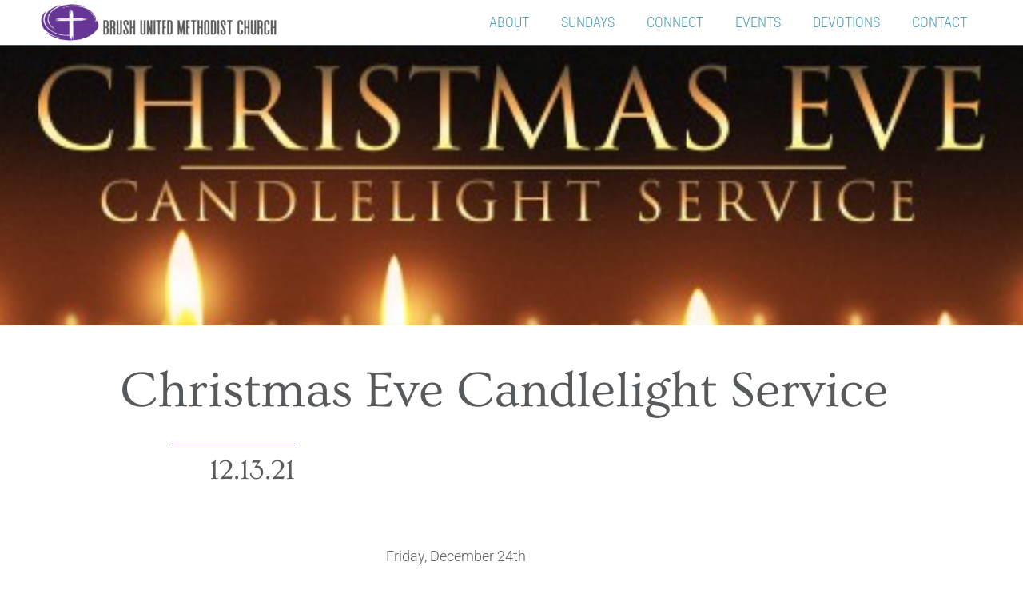

--- FILE ---
content_type: text/css
request_url: https://www.brushumc.org/wp-content/uploads/elementor/css/post-10.css?ver=1765231633
body_size: 265
content:
.elementor-kit-10{--e-global-color-primary:#499DB4;--e-global-color-secondary:#663695;--e-global-color-text:#7A7A7A;--e-global-color-accent:#E4002B;--e-global-color-0a3b9d8:#AF292E;--e-global-color-e1d4bf8:#7A2426;--e-global-color-1ca007d:#575A5D;--e-global-color-fa7beae:#B5B7B4;--e-global-typography-primary-font-family:"Oswald";--e-global-typography-primary-font-size:64px;--e-global-typography-primary-font-weight:500;--e-global-typography-secondary-font-family:"Roboto Condensed";--e-global-typography-secondary-font-size:22px;--e-global-typography-secondary-font-weight:400;--e-global-typography-secondary-font-style:normal;--e-global-typography-text-font-family:"Roboto";--e-global-typography-text-font-size:18px;--e-global-typography-text-font-weight:300;--e-global-typography-accent-font-family:"Roboto";--e-global-typography-accent-font-weight:500;--e-global-typography-be32620-font-family:"Roboto";--e-global-typography-be32620-font-size:18px;--e-global-typography-be32620-font-weight:400;}.elementor-kit-10 e-page-transition{background-color:#FFBC7D;}.elementor-kit-10 a{color:var( --e-global-color-primary );}.elementor-kit-10 a:hover{color:var( --e-global-color-secondary );}.elementor-section.elementor-section-boxed > .elementor-container{max-width:1000px;}.e-con{--container-max-width:1000px;}.elementor-widget:not(:last-child){margin-block-end:20px;}.elementor-element{--widgets-spacing:20px 20px;--widgets-spacing-row:20px;--widgets-spacing-column:20px;}{}h1.entry-title{display:var(--page-title-display);}@media(max-width:1024px){.elementor-section.elementor-section-boxed > .elementor-container{max-width:1024px;}.e-con{--container-max-width:1024px;}}@media(max-width:767px){.elementor-section.elementor-section-boxed > .elementor-container{max-width:767px;}.e-con{--container-max-width:767px;}}

--- FILE ---
content_type: text/css
request_url: https://www.brushumc.org/wp-content/uploads/elementor/css/post-111.css?ver=1765231633
body_size: 1003
content:
.elementor-111 .elementor-element.elementor-element-7b8186fa > .elementor-container > .elementor-column > .elementor-widget-wrap{align-content:center;align-items:center;}.elementor-111 .elementor-element.elementor-element-7b8186fa:not(.elementor-motion-effects-element-type-background), .elementor-111 .elementor-element.elementor-element-7b8186fa > .elementor-motion-effects-container > .elementor-motion-effects-layer{background-color:#FFFFFF;}.elementor-111 .elementor-element.elementor-element-7b8186fa > .elementor-container{min-height:56px;}.elementor-111 .elementor-element.elementor-element-7b8186fa{border-style:solid;border-width:0px 0px 1px 0px;border-color:var( --e-global-color-1ca007d );transition:background 0.3s, border 0.3s, border-radius 0.3s, box-shadow 0.3s;padding:0px 50px 0px 050px;}.elementor-111 .elementor-element.elementor-element-7b8186fa > .elementor-background-overlay{transition:background 0.3s, border-radius 0.3s, opacity 0.3s;}.elementor-widget-image .widget-image-caption{color:var( --e-global-color-text );font-family:var( --e-global-typography-text-font-family ), Sans-serif;font-size:var( --e-global-typography-text-font-size );font-weight:var( --e-global-typography-text-font-weight );}.elementor-111 .elementor-element.elementor-element-18649f9{text-align:left;}.elementor-111 .elementor-element.elementor-element-18649f9 img{width:200%;height:48px;}.elementor-111 .elementor-element.elementor-element-533c1539 > .elementor-element-populated{padding:0px 0px 0px 0px;}.elementor-111 .elementor-element.elementor-element-533c1539 > .elementor-widget-wrap{--e-transform-origin-x:center;--e-transform-origin-y:center;}.elementor-widget-nav-menu .elementor-nav-menu .elementor-item{font-family:var( --e-global-typography-primary-font-family ), Sans-serif;font-size:var( --e-global-typography-primary-font-size );font-weight:var( --e-global-typography-primary-font-weight );}.elementor-widget-nav-menu .elementor-nav-menu--main .elementor-item{color:var( --e-global-color-text );fill:var( --e-global-color-text );}.elementor-widget-nav-menu .elementor-nav-menu--main .elementor-item:hover,
					.elementor-widget-nav-menu .elementor-nav-menu--main .elementor-item.elementor-item-active,
					.elementor-widget-nav-menu .elementor-nav-menu--main .elementor-item.highlighted,
					.elementor-widget-nav-menu .elementor-nav-menu--main .elementor-item:focus{color:var( --e-global-color-accent );fill:var( --e-global-color-accent );}.elementor-widget-nav-menu .elementor-nav-menu--main:not(.e--pointer-framed) .elementor-item:before,
					.elementor-widget-nav-menu .elementor-nav-menu--main:not(.e--pointer-framed) .elementor-item:after{background-color:var( --e-global-color-accent );}.elementor-widget-nav-menu .e--pointer-framed .elementor-item:before,
					.elementor-widget-nav-menu .e--pointer-framed .elementor-item:after{border-color:var( --e-global-color-accent );}.elementor-widget-nav-menu{--e-nav-menu-divider-color:var( --e-global-color-text );}.elementor-widget-nav-menu .elementor-nav-menu--dropdown .elementor-item, .elementor-widget-nav-menu .elementor-nav-menu--dropdown  .elementor-sub-item{font-family:var( --e-global-typography-accent-font-family ), Sans-serif;font-weight:var( --e-global-typography-accent-font-weight );}.elementor-111 .elementor-element.elementor-element-3436fd63 > .elementor-widget-container{margin:0px 0px 0px 0px;}.elementor-111 .elementor-element.elementor-element-3436fd63 .elementor-menu-toggle{margin-left:auto;background-color:#FFFFFF;border-width:0px;border-radius:0px;}.elementor-111 .elementor-element.elementor-element-3436fd63 .elementor-nav-menu .elementor-item{font-family:"Roboto Condensed", Sans-serif;font-size:18px;font-weight:300;text-transform:uppercase;}.elementor-111 .elementor-element.elementor-element-3436fd63 .elementor-nav-menu--main .elementor-item{color:var( --e-global-color-primary );fill:var( --e-global-color-primary );padding-top:3px;padding-bottom:3px;}.elementor-111 .elementor-element.elementor-element-3436fd63 .elementor-nav-menu--main .elementor-item:hover,
					.elementor-111 .elementor-element.elementor-element-3436fd63 .elementor-nav-menu--main .elementor-item.elementor-item-active,
					.elementor-111 .elementor-element.elementor-element-3436fd63 .elementor-nav-menu--main .elementor-item.highlighted,
					.elementor-111 .elementor-element.elementor-element-3436fd63 .elementor-nav-menu--main .elementor-item:focus{color:var( --e-global-color-secondary );fill:var( --e-global-color-secondary );}.elementor-111 .elementor-element.elementor-element-3436fd63 .elementor-nav-menu--main .elementor-item.elementor-item-active{color:var( --e-global-color-secondary );}.elementor-111 .elementor-element.elementor-element-3436fd63 .elementor-nav-menu--dropdown a, .elementor-111 .elementor-element.elementor-element-3436fd63 .elementor-menu-toggle{color:var( --e-global-color-primary );fill:var( --e-global-color-primary );}.elementor-111 .elementor-element.elementor-element-3436fd63 .elementor-nav-menu--dropdown{background-color:#FCFCFC;border-style:solid;}.elementor-111 .elementor-element.elementor-element-3436fd63 .elementor-nav-menu--dropdown a:hover,
					.elementor-111 .elementor-element.elementor-element-3436fd63 .elementor-nav-menu--dropdown a:focus,
					.elementor-111 .elementor-element.elementor-element-3436fd63 .elementor-nav-menu--dropdown a.elementor-item-active,
					.elementor-111 .elementor-element.elementor-element-3436fd63 .elementor-nav-menu--dropdown a.highlighted,
					.elementor-111 .elementor-element.elementor-element-3436fd63 .elementor-menu-toggle:hover,
					.elementor-111 .elementor-element.elementor-element-3436fd63 .elementor-menu-toggle:focus{color:var( --e-global-color-secondary );}.elementor-111 .elementor-element.elementor-element-3436fd63 .elementor-nav-menu--dropdown a:hover,
					.elementor-111 .elementor-element.elementor-element-3436fd63 .elementor-nav-menu--dropdown a:focus,
					.elementor-111 .elementor-element.elementor-element-3436fd63 .elementor-nav-menu--dropdown a.elementor-item-active,
					.elementor-111 .elementor-element.elementor-element-3436fd63 .elementor-nav-menu--dropdown a.highlighted{background-color:#FCFCFC;}.elementor-111 .elementor-element.elementor-element-3436fd63 .elementor-nav-menu--dropdown a.elementor-item-active{color:var( --e-global-color-secondary );background-color:#FCFCFC;}.elementor-111 .elementor-element.elementor-element-3436fd63 .elementor-nav-menu--dropdown .elementor-item, .elementor-111 .elementor-element.elementor-element-3436fd63 .elementor-nav-menu--dropdown  .elementor-sub-item{font-family:"Roboto Condensed", Sans-serif;font-size:15px;}.elementor-111 .elementor-element.elementor-element-3436fd63 div.elementor-menu-toggle{color:var( --e-global-color-primary );}.elementor-111 .elementor-element.elementor-element-3436fd63 div.elementor-menu-toggle svg{fill:var( --e-global-color-primary );}.elementor-111 .elementor-element.elementor-element-3436fd63 div.elementor-menu-toggle:hover, .elementor-111 .elementor-element.elementor-element-3436fd63 div.elementor-menu-toggle:focus{color:var( --e-global-color-primary );}.elementor-111 .elementor-element.elementor-element-3436fd63 div.elementor-menu-toggle:hover svg, .elementor-111 .elementor-element.elementor-element-3436fd63 div.elementor-menu-toggle:focus svg{fill:var( --e-global-color-primary );}.elementor-111 .elementor-element.elementor-element-3436fd63{--nav-menu-icon-size:25px;}.elementor-theme-builder-content-area{height:400px;}.elementor-location-header:before, .elementor-location-footer:before{content:"";display:table;clear:both;}@media(min-width:768px){.elementor-111 .elementor-element.elementor-element-6b229a75{width:33.266%;}.elementor-111 .elementor-element.elementor-element-533c1539{width:66.734%;}}@media(max-width:1024px){.elementor-111 .elementor-element.elementor-element-7b8186fa{padding:0px 20px 0px 20px;}.elementor-widget-image .widget-image-caption{font-size:var( --e-global-typography-text-font-size );}.elementor-111 .elementor-element.elementor-element-18649f9 img{height:45px;}.elementor-widget-nav-menu .elementor-nav-menu .elementor-item{font-size:var( --e-global-typography-primary-font-size );}.elementor-111 .elementor-element.elementor-element-3436fd63 .elementor-nav-menu--dropdown{border-width:0px 0px 1px 0px;}.elementor-111 .elementor-element.elementor-element-3436fd63 .elementor-nav-menu--main > .elementor-nav-menu > li > .elementor-nav-menu--dropdown, .elementor-111 .elementor-element.elementor-element-3436fd63 .elementor-nav-menu__container.elementor-nav-menu--dropdown{margin-top:3px !important;}.elementor-111 .elementor-element.elementor-element-3436fd63{--nav-menu-icon-size:35px;}}@media(max-width:767px){.elementor-111 .elementor-element.elementor-element-7b8186fa{margin-top:0px;margin-bottom:0px;padding:0px 07px 0px 0px;}.elementor-111 .elementor-element.elementor-element-6b229a75{width:66%;}.elementor-widget-image .widget-image-caption{font-size:var( --e-global-typography-text-font-size );}.elementor-111 .elementor-element.elementor-element-18649f9 > .elementor-widget-container{margin:0px 0px 0px -50px;}.elementor-111 .elementor-element.elementor-element-18649f9 img{height:40px;object-fit:contain;}.elementor-111 .elementor-element.elementor-element-533c1539{width:33%;}.elementor-widget-nav-menu .elementor-nav-menu .elementor-item{font-size:var( --e-global-typography-primary-font-size );}.elementor-111 .elementor-element.elementor-element-3436fd63 .elementor-nav-menu--main > .elementor-nav-menu > li > .elementor-nav-menu--dropdown, .elementor-111 .elementor-element.elementor-element-3436fd63 .elementor-nav-menu__container.elementor-nav-menu--dropdown{margin-top:2px !important;}.elementor-111 .elementor-element.elementor-element-3436fd63{--nav-menu-icon-size:36px;}}

--- FILE ---
content_type: text/css
request_url: https://www.brushumc.org/wp-content/uploads/elementor/css/post-610.css?ver=1765231633
body_size: 950
content:
.elementor-610 .elementor-element.elementor-element-49d7260:not(.elementor-motion-effects-element-type-background), .elementor-610 .elementor-element.elementor-element-49d7260 > .elementor-motion-effects-container > .elementor-motion-effects-layer{background-color:#5F5F5F;}.elementor-610 .elementor-element.elementor-element-49d7260 > .elementor-background-overlay{background-color:#000000;opacity:0.7;transition:background 0.3s, border-radius 0.3s, opacity 0.3s;}.elementor-610 .elementor-element.elementor-element-49d7260{transition:background 0.3s, border 0.3s, border-radius 0.3s, box-shadow 0.3s;padding:0px 0px 010px 0px;}.elementor-610 .elementor-element.elementor-element-bed9cd3 > .elementor-element-populated{transition:background 0.3s, border 0.3s, border-radius 0.3s, box-shadow 0.3s;padding:0px 0px 0px 0px;}.elementor-610 .elementor-element.elementor-element-bed9cd3 > .elementor-element-populated > .elementor-background-overlay{transition:background 0.3s, border-radius 0.3s, opacity 0.3s;}.elementor-610 .elementor-element.elementor-element-b4e4d22 > .elementor-container > .elementor-column > .elementor-widget-wrap{align-content:center;align-items:center;}.elementor-610 .elementor-element.elementor-element-b4e4d22{transition:background 0.3s, border 0.3s, border-radius 0.3s, box-shadow 0.3s;margin-top:0px;margin-bottom:0px;padding:10px 0px 0px 0px;}.elementor-610 .elementor-element.elementor-element-b4e4d22 > .elementor-background-overlay{transition:background 0.3s, border-radius 0.3s, opacity 0.3s;}.elementor-610 .elementor-element.elementor-element-0859bb5 > .elementor-element-populated{padding:0px 0px 0px 050px;}.elementor-widget-heading .elementor-heading-title{font-family:var( --e-global-typography-primary-font-family ), Sans-serif;font-size:var( --e-global-typography-primary-font-size );font-weight:var( --e-global-typography-primary-font-weight );color:var( --e-global-color-primary );}.elementor-610 .elementor-element.elementor-element-294abee{text-align:left;}.elementor-610 .elementor-element.elementor-element-294abee .elementor-heading-title{font-size:13px;font-weight:300;line-height:1.5em;color:#B5B7B4;}.elementor-610 .elementor-element.elementor-element-0f39c04{--grid-template-columns:repeat(0, auto);--icon-size:10px;--grid-column-gap:10px;--grid-row-gap:0px;}.elementor-610 .elementor-element.elementor-element-0f39c04 .elementor-widget-container{text-align:center;}.elementor-610 .elementor-element.elementor-element-0f39c04 .elementor-social-icon{background-color:#EFEFEF;--icon-padding:0.9em;}.elementor-610 .elementor-element.elementor-element-0f39c04 .elementor-social-icon i{color:#242525;}.elementor-610 .elementor-element.elementor-element-0f39c04 .elementor-social-icon svg{fill:#242525;}.elementor-610 .elementor-element.elementor-element-0f39c04 .elementor-social-icon:hover{background-color:var( --e-global-color-fa7beae );}.elementor-610 .elementor-element.elementor-element-4f8284c > .elementor-element-populated{padding:0px 50px 0px 0px;}.elementor-610 .elementor-element.elementor-element-cf2339e{text-align:right;}.elementor-610 .elementor-element.elementor-element-cf2339e .elementor-heading-title{font-size:13px;font-weight:300;line-height:1.5em;color:#B5B7B4;}.elementor-610 .elementor-element.elementor-element-cc14192:not(.elementor-motion-effects-element-type-background), .elementor-610 .elementor-element.elementor-element-cc14192 > .elementor-motion-effects-container > .elementor-motion-effects-layer{background-color:#5F5F5F;}.elementor-610 .elementor-element.elementor-element-cc14192 > .elementor-background-overlay{background-color:#000000;opacity:0.7;transition:background 0.3s, border-radius 0.3s, opacity 0.3s;}.elementor-610 .elementor-element.elementor-element-cc14192{transition:background 0.3s, border 0.3s, border-radius 0.3s, box-shadow 0.3s;padding:0px 0px 010px 0px;}.elementor-610 .elementor-element.elementor-element-96ae679 > .elementor-element-populated{transition:background 0.3s, border 0.3s, border-radius 0.3s, box-shadow 0.3s;padding:0px 0px 0px 0px;}.elementor-610 .elementor-element.elementor-element-96ae679 > .elementor-element-populated > .elementor-background-overlay{transition:background 0.3s, border-radius 0.3s, opacity 0.3s;}.elementor-610 .elementor-element.elementor-element-f8452c8 > .elementor-container > .elementor-column > .elementor-widget-wrap{align-content:center;align-items:center;}.elementor-610 .elementor-element.elementor-element-f8452c8{transition:background 0.3s, border 0.3s, border-radius 0.3s, box-shadow 0.3s;margin-top:0px;margin-bottom:0px;padding:10px 0px 0px 0px;}.elementor-610 .elementor-element.elementor-element-f8452c8 > .elementor-background-overlay{transition:background 0.3s, border-radius 0.3s, opacity 0.3s;}.elementor-610 .elementor-element.elementor-element-e935e9a{--grid-template-columns:repeat(0, auto);--icon-size:10px;--grid-column-gap:10px;--grid-row-gap:0px;}.elementor-610 .elementor-element.elementor-element-e935e9a .elementor-widget-container{text-align:center;}.elementor-610 .elementor-element.elementor-element-e935e9a .elementor-social-icon{background-color:#EFEFEF;--icon-padding:0.9em;}.elementor-610 .elementor-element.elementor-element-e935e9a .elementor-social-icon i{color:#242525;}.elementor-610 .elementor-element.elementor-element-e935e9a .elementor-social-icon svg{fill:#242525;}.elementor-610 .elementor-element.elementor-element-e935e9a .elementor-social-icon:hover{background-color:var( --e-global-color-fa7beae );}.elementor-610 .elementor-element.elementor-element-86479a3 > .elementor-element-populated{padding:0px 0px 0px 050px;}.elementor-610 .elementor-element.elementor-element-5384c66{text-align:left;}.elementor-610 .elementor-element.elementor-element-5384c66 .elementor-heading-title{font-size:13px;font-weight:300;line-height:1.5em;color:#B5B7B4;}.elementor-610 .elementor-element.elementor-element-b4947a5 > .elementor-element-populated{padding:0px 50px 0px 0px;}.elementor-610 .elementor-element.elementor-element-12b472c{text-align:right;}.elementor-610 .elementor-element.elementor-element-12b472c .elementor-heading-title{font-size:13px;font-weight:300;line-height:1.5em;color:#B5B7B4;}.elementor-theme-builder-content-area{height:400px;}.elementor-location-header:before, .elementor-location-footer:before{content:"";display:table;clear:both;}@media(max-width:1024px) and (min-width:768px){.elementor-610 .elementor-element.elementor-element-0859bb5{width:33.3%;}.elementor-610 .elementor-element.elementor-element-43c7cda{width:33.3%;}.elementor-610 .elementor-element.elementor-element-4f8284c{width:33.3%;}.elementor-610 .elementor-element.elementor-element-d33d9d2{width:33.3%;}.elementor-610 .elementor-element.elementor-element-86479a3{width:33.3%;}.elementor-610 .elementor-element.elementor-element-b4947a5{width:33.3%;}}@media(max-width:1024px){.elementor-610 .elementor-element.elementor-element-49d7260{padding:15px 0px 015px 0px;}.elementor-610 .elementor-element.elementor-element-b4e4d22{margin-top:0px;margin-bottom:0px;padding:0px 0px 0px 0px;}.elementor-widget-heading .elementor-heading-title{font-size:var( --e-global-typography-primary-font-size );}.elementor-610 .elementor-element.elementor-element-0f39c04{--icon-size:10px;--grid-column-gap:15px;}.elementor-610 .elementor-element.elementor-element-0f39c04 .elementor-social-icon{--icon-padding:0.5em;}.elementor-610 .elementor-element.elementor-element-cc14192{padding:15px 0px 015px 0px;}.elementor-610 .elementor-element.elementor-element-f8452c8{margin-top:0px;margin-bottom:0px;padding:0px 0px 0px 0px;}.elementor-610 .elementor-element.elementor-element-e935e9a{--icon-size:10px;--grid-column-gap:15px;}.elementor-610 .elementor-element.elementor-element-e935e9a .elementor-social-icon{--icon-padding:0.5em;}}@media(max-width:767px){.elementor-610 .elementor-element.elementor-element-49d7260{padding:25px 0px 25px 0px;}.elementor-610 .elementor-element.elementor-element-bed9cd3 > .elementor-element-populated{padding:0px 0px 0px 0px;}.elementor-610 .elementor-element.elementor-element-b4e4d22{margin-top:0px;margin-bottom:0px;}.elementor-610 .elementor-element.elementor-element-0859bb5{width:100%;}.elementor-610 .elementor-element.elementor-element-0859bb5 > .elementor-element-populated{padding:0px 0px 0px 0px;}.elementor-widget-heading .elementor-heading-title{font-size:var( --e-global-typography-primary-font-size );}.elementor-610 .elementor-element.elementor-element-294abee{text-align:center;}.elementor-610 .elementor-element.elementor-element-43c7cda{width:100%;}.elementor-610 .elementor-element.elementor-element-43c7cda > .elementor-element-populated{padding:05px 0px 5px 0px;}.elementor-610 .elementor-element.elementor-element-0f39c04 > .elementor-widget-container{padding:015px 0px 15px 0px;}.elementor-610 .elementor-element.elementor-element-0f39c04{--grid-column-gap:7px;}.elementor-610 .elementor-element.elementor-element-4f8284c{width:100%;}.elementor-610 .elementor-element.elementor-element-4f8284c > .elementor-element-populated{padding:0px 0px 0px 0px;}.elementor-610 .elementor-element.elementor-element-cf2339e > .elementor-widget-container{padding:0px 0px 0px 0px;}.elementor-610 .elementor-element.elementor-element-cf2339e{text-align:center;}.elementor-610 .elementor-element.elementor-element-cc14192{padding:25px 0px 25px 0px;}.elementor-610 .elementor-element.elementor-element-96ae679 > .elementor-element-populated{padding:0px 0px 0px 0px;}.elementor-610 .elementor-element.elementor-element-f8452c8{margin-top:0px;margin-bottom:0px;}.elementor-610 .elementor-element.elementor-element-d33d9d2{width:100%;}.elementor-610 .elementor-element.elementor-element-d33d9d2 > .elementor-element-populated{padding:05px 0px 5px 0px;}.elementor-610 .elementor-element.elementor-element-e935e9a > .elementor-widget-container{padding:0px 0px 15px 0px;}.elementor-610 .elementor-element.elementor-element-e935e9a{--grid-column-gap:7px;}.elementor-610 .elementor-element.elementor-element-86479a3{width:50%;}.elementor-610 .elementor-element.elementor-element-86479a3 > .elementor-element-populated{padding:0px 0px 0px 0px;}.elementor-610 .elementor-element.elementor-element-5384c66{text-align:center;}.elementor-610 .elementor-element.elementor-element-5384c66 .elementor-heading-title{font-size:11px;}.elementor-610 .elementor-element.elementor-element-b4947a5{width:50%;}.elementor-610 .elementor-element.elementor-element-b4947a5 > .elementor-element-populated{padding:0px 0px 0px 0px;}.elementor-610 .elementor-element.elementor-element-12b472c > .elementor-widget-container{padding:0px 0px 0px 0px;}.elementor-610 .elementor-element.elementor-element-12b472c{text-align:center;}.elementor-610 .elementor-element.elementor-element-12b472c .elementor-heading-title{font-size:11px;}}

--- FILE ---
content_type: text/css
request_url: https://www.brushumc.org/wp-content/uploads/elementor/css/post-757.css?ver=1765232882
body_size: 2351
content:
.elementor-757 .elementor-element.elementor-element-47b75769 > .elementor-container{min-height:350px;}.elementor-757 .elementor-element.elementor-element-47b75769:not(.elementor-motion-effects-element-type-background), .elementor-757 .elementor-element.elementor-element-47b75769 > .elementor-motion-effects-container > .elementor-motion-effects-layer{background-position:center center;background-repeat:no-repeat;background-size:cover;}.elementor-757 .elementor-element.elementor-element-47b75769{transition:background 0.3s, border 0.3s, border-radius 0.3s, box-shadow 0.3s;}.elementor-757 .elementor-element.elementor-element-47b75769 > .elementor-background-overlay{transition:background 0.3s, border-radius 0.3s, opacity 0.3s;}.elementor-757 .elementor-element.elementor-element-9e50122 > .elementor-container{max-width:980px;}.elementor-757 .elementor-element.elementor-element-558e5dd3 > .elementor-element-populated{padding:050px 0px 025px 0px;}.elementor-widget-theme-post-title .elementor-heading-title{font-family:var( --e-global-typography-primary-font-family ), Sans-serif;font-size:var( --e-global-typography-primary-font-size );font-weight:var( --e-global-typography-primary-font-weight );color:var( --e-global-color-primary );}.elementor-757 .elementor-element.elementor-element-22a19851 .elementor-heading-title{font-family:"Ovo", Sans-serif;font-size:64px;font-weight:500;color:var( --e-global-color-1ca007d );}.elementor-757 .elementor-element.elementor-element-298d6b3d{padding:0% 16% 0% 16%;}.elementor-bc-flex-widget .elementor-757 .elementor-element.elementor-element-51cef9f1.elementor-column .elementor-widget-wrap{align-items:flex-start;}.elementor-757 .elementor-element.elementor-element-51cef9f1.elementor-column.elementor-element[data-element_type="column"] > .elementor-widget-wrap.elementor-element-populated{align-content:flex-start;align-items:flex-start;}.elementor-757 .elementor-element.elementor-element-51cef9f1 > .elementor-widget-wrap > .elementor-widget:not(.elementor-widget__width-auto):not(.elementor-widget__width-initial):not(:last-child):not(.elementor-absolute){margin-bottom:0px;}.elementor-widget-post-info .elementor-icon-list-item:not(:last-child):after{border-color:var( --e-global-color-text );}.elementor-widget-post-info .elementor-icon-list-icon i{color:var( --e-global-color-primary );}.elementor-widget-post-info .elementor-icon-list-icon svg{fill:var( --e-global-color-primary );}.elementor-widget-post-info .elementor-icon-list-text, .elementor-widget-post-info .elementor-icon-list-text a{color:var( --e-global-color-secondary );}.elementor-widget-post-info .elementor-icon-list-item{font-family:var( --e-global-typography-text-font-family ), Sans-serif;font-size:var( --e-global-typography-text-font-size );font-weight:var( --e-global-typography-text-font-weight );}.elementor-757 .elementor-element.elementor-element-713244d4 > .elementor-widget-container{border-style:solid;border-width:1px 0px 0px 0px;border-color:var( --e-global-color-secondary );}.elementor-757 .elementor-element.elementor-element-713244d4 .elementor-icon-list-icon{width:13px;}.elementor-757 .elementor-element.elementor-element-713244d4 .elementor-icon-list-icon i{font-size:13px;}.elementor-757 .elementor-element.elementor-element-713244d4 .elementor-icon-list-icon svg{--e-icon-list-icon-size:13px;}.elementor-757 .elementor-element.elementor-element-713244d4 .elementor-icon-list-text, .elementor-757 .elementor-element.elementor-element-713244d4 .elementor-icon-list-text a{color:var( --e-global-color-1ca007d );}.elementor-757 .elementor-element.elementor-element-713244d4 .elementor-icon-list-item{font-family:"Ovo", Sans-serif;font-size:35px;font-weight:300;}.elementor-bc-flex-widget .elementor-757 .elementor-element.elementor-element-79c48965.elementor-column .elementor-widget-wrap{align-items:flex-start;}.elementor-757 .elementor-element.elementor-element-79c48965.elementor-column.elementor-element[data-element_type="column"] > .elementor-widget-wrap.elementor-element-populated{align-content:flex-start;align-items:flex-start;}.elementor-757 .elementor-element.elementor-element-79c48965 > .elementor-element-populated{padding:0% 0% 0% 15%;}.elementor-widget-theme-post-excerpt .elementor-widget-container{font-family:var( --e-global-typography-text-font-family ), Sans-serif;font-size:var( --e-global-typography-text-font-size );font-weight:var( --e-global-typography-text-font-weight );color:var( --e-global-color-text );}.elementor-757 .elementor-element.elementor-element-75c6372a .elementor-widget-container{font-family:"Roboto Condensed", Sans-serif;font-size:22px;font-weight:400;line-height:1.8em;color:var( --e-global-color-1ca007d );}.elementor-757 .elementor-element.elementor-element-578f16ac{margin-top:50px;margin-bottom:0px;padding:0% 16% 0% 16%;}.elementor-757 .elementor-element.elementor-element-4796ec7 > .elementor-element-populated{padding:0% 0% 0% 15%;}.elementor-widget-theme-post-content{color:var( --e-global-color-text );font-family:var( --e-global-typography-text-font-family ), Sans-serif;font-size:var( --e-global-typography-text-font-size );font-weight:var( --e-global-typography-text-font-weight );}.elementor-757 .elementor-element.elementor-element-129ce47d{color:var( --e-global-color-1ca007d );font-family:"Roboto", Sans-serif;font-size:18px;font-weight:300;line-height:1.8em;}.elementor-widget-post-navigation span.post-navigation__prev--label{color:var( --e-global-color-text );}.elementor-widget-post-navigation span.post-navigation__next--label{color:var( --e-global-color-text );}.elementor-widget-post-navigation span.post-navigation__prev--label, .elementor-widget-post-navigation span.post-navigation__next--label{font-family:var( --e-global-typography-secondary-font-family ), Sans-serif;font-size:var( --e-global-typography-secondary-font-size );font-weight:var( --e-global-typography-secondary-font-weight );font-style:var( --e-global-typography-secondary-font-style );}.elementor-widget-post-navigation span.post-navigation__prev--title, .elementor-widget-post-navigation span.post-navigation__next--title{color:var( --e-global-color-secondary );font-family:var( --e-global-typography-secondary-font-family ), Sans-serif;font-size:var( --e-global-typography-secondary-font-size );font-weight:var( --e-global-typography-secondary-font-weight );font-style:var( --e-global-typography-secondary-font-style );}.elementor-757 .elementor-element.elementor-element-1ec1af9d > .elementor-widget-container{padding:30px 0px 30px 0px;}.elementor-757 .elementor-element.elementor-element-1ec1af9d span.post-navigation__prev--label{color:var( --e-global-color-primary );}.elementor-757 .elementor-element.elementor-element-1ec1af9d span.post-navigation__next--label{color:var( --e-global-color-primary );}.elementor-757 .elementor-element.elementor-element-1ec1af9d span.post-navigation__prev--label:hover{color:var( --e-global-color-secondary );}.elementor-757 .elementor-element.elementor-element-1ec1af9d span.post-navigation__next--label:hover{color:var( --e-global-color-secondary );}.elementor-757 .elementor-element.elementor-element-1ec1af9d span.post-navigation__prev--label, .elementor-757 .elementor-element.elementor-element-1ec1af9d span.post-navigation__next--label{font-family:"Shadows Into Light", Sans-serif;font-size:18px;font-weight:300;}.elementor-757 .elementor-element.elementor-element-197f6090:not(.elementor-motion-effects-element-type-background), .elementor-757 .elementor-element.elementor-element-197f6090 > .elementor-motion-effects-container > .elementor-motion-effects-layer{background-color:#EEEEEE;}.elementor-757 .elementor-element.elementor-element-197f6090 > .elementor-container{max-width:780px;}.elementor-757 .elementor-element.elementor-element-197f6090 > .elementor-background-overlay{opacity:0.7;transition:background 0.3s, border-radius 0.3s, opacity 0.3s;}.elementor-757 .elementor-element.elementor-element-197f6090{transition:background 0.3s, border 0.3s, border-radius 0.3s, box-shadow 0.3s;margin-top:0px;margin-bottom:-40px;padding:100px 0px 150px 0px;}.elementor-widget-heading .elementor-heading-title{font-family:var( --e-global-typography-primary-font-family ), Sans-serif;font-size:var( --e-global-typography-primary-font-size );font-weight:var( --e-global-typography-primary-font-weight );color:var( --e-global-color-primary );}.elementor-757 .elementor-element.elementor-element-603b060c{text-align:center;}.elementor-757 .elementor-element.elementor-element-603b060c .elementor-heading-title{font-family:"Ovo", Sans-serif;font-size:50px;font-weight:300;color:var( --e-global-color-1ca007d );}.elementor-widget-divider{--divider-color:var( --e-global-color-secondary );}.elementor-widget-divider .elementor-divider__text{color:var( --e-global-color-secondary );font-family:var( --e-global-typography-secondary-font-family ), Sans-serif;font-size:var( --e-global-typography-secondary-font-size );font-weight:var( --e-global-typography-secondary-font-weight );font-style:var( --e-global-typography-secondary-font-style );}.elementor-widget-divider.elementor-view-stacked .elementor-icon{background-color:var( --e-global-color-secondary );}.elementor-widget-divider.elementor-view-framed .elementor-icon, .elementor-widget-divider.elementor-view-default .elementor-icon{color:var( --e-global-color-secondary );border-color:var( --e-global-color-secondary );}.elementor-widget-divider.elementor-view-framed .elementor-icon, .elementor-widget-divider.elementor-view-default .elementor-icon svg{fill:var( --e-global-color-secondary );}.elementor-757 .elementor-element.elementor-element-2aa829ad{--divider-border-style:solid;--divider-color:var( --e-global-color-secondary );--divider-border-width:1px;}.elementor-757 .elementor-element.elementor-element-2aa829ad > .elementor-widget-container{margin:-15px 0px 0px 0px;}.elementor-757 .elementor-element.elementor-element-2aa829ad .elementor-divider-separator{width:11%;margin:0 auto;margin-center:0;}.elementor-757 .elementor-element.elementor-element-2aa829ad .elementor-divider{text-align:center;padding-block-start:15px;padding-block-end:15px;}.elementor-757 .elementor-element.elementor-element-654c9d2e > .elementor-widget-container{margin:-10px 0px 0px 0px;}.elementor-757 .elementor-element.elementor-element-654c9d2e{text-align:center;}.elementor-757 .elementor-element.elementor-element-654c9d2e .elementor-heading-title{font-family:"Roboto", Sans-serif;font-size:16px;font-weight:300;color:var( --e-global-color-1ca007d );}.elementor-widget-form .elementor-field-group > label, .elementor-widget-form .elementor-field-subgroup label{color:var( --e-global-color-text );}.elementor-widget-form .elementor-field-group > label{font-family:var( --e-global-typography-text-font-family ), Sans-serif;font-size:var( --e-global-typography-text-font-size );font-weight:var( --e-global-typography-text-font-weight );}.elementor-widget-form .elementor-field-type-html{color:var( --e-global-color-text );font-family:var( --e-global-typography-text-font-family ), Sans-serif;font-size:var( --e-global-typography-text-font-size );font-weight:var( --e-global-typography-text-font-weight );}.elementor-widget-form .elementor-field-group .elementor-field{color:var( --e-global-color-text );}.elementor-widget-form .elementor-field-group .elementor-field, .elementor-widget-form .elementor-field-subgroup label{font-family:var( --e-global-typography-text-font-family ), Sans-serif;font-size:var( --e-global-typography-text-font-size );font-weight:var( --e-global-typography-text-font-weight );}.elementor-widget-form .elementor-button{font-family:var( --e-global-typography-accent-font-family ), Sans-serif;font-weight:var( --e-global-typography-accent-font-weight );}.elementor-widget-form .e-form__buttons__wrapper__button-next{background-color:var( --e-global-color-accent );}.elementor-widget-form .elementor-button[type="submit"]{background-color:var( --e-global-color-accent );}.elementor-widget-form .e-form__buttons__wrapper__button-previous{background-color:var( --e-global-color-accent );}.elementor-widget-form .elementor-message{font-family:var( --e-global-typography-text-font-family ), Sans-serif;font-size:var( --e-global-typography-text-font-size );font-weight:var( --e-global-typography-text-font-weight );}.elementor-widget-form .e-form__indicators__indicator, .elementor-widget-form .e-form__indicators__indicator__label{font-family:var( --e-global-typography-accent-font-family ), Sans-serif;font-weight:var( --e-global-typography-accent-font-weight );}.elementor-widget-form{--e-form-steps-indicator-inactive-primary-color:var( --e-global-color-text );--e-form-steps-indicator-active-primary-color:var( --e-global-color-accent );--e-form-steps-indicator-completed-primary-color:var( --e-global-color-accent );--e-form-steps-indicator-progress-color:var( --e-global-color-accent );--e-form-steps-indicator-progress-background-color:var( --e-global-color-text );--e-form-steps-indicator-progress-meter-color:var( --e-global-color-text );}.elementor-widget-form .e-form__indicators__indicator__progress__meter{font-family:var( --e-global-typography-accent-font-family ), Sans-serif;font-weight:var( --e-global-typography-accent-font-weight );}.elementor-757 .elementor-element.elementor-element-304b5977 > .elementor-widget-container{padding:15px 0px 0px 0px;}.elementor-757 .elementor-element.elementor-element-304b5977 .elementor-field-group{padding-right:calc( 30px/2 );padding-left:calc( 30px/2 );margin-bottom:10px;}.elementor-757 .elementor-element.elementor-element-304b5977 .elementor-form-fields-wrapper{margin-left:calc( -30px/2 );margin-right:calc( -30px/2 );margin-bottom:-10px;}.elementor-757 .elementor-element.elementor-element-304b5977 .elementor-field-group.recaptcha_v3-bottomleft, .elementor-757 .elementor-element.elementor-element-304b5977 .elementor-field-group.recaptcha_v3-bottomright{margin-bottom:0;}body.rtl .elementor-757 .elementor-element.elementor-element-304b5977 .elementor-labels-inline .elementor-field-group > label{padding-left:0px;}body:not(.rtl) .elementor-757 .elementor-element.elementor-element-304b5977 .elementor-labels-inline .elementor-field-group > label{padding-right:0px;}body .elementor-757 .elementor-element.elementor-element-304b5977 .elementor-labels-above .elementor-field-group > label{padding-bottom:0px;}.elementor-757 .elementor-element.elementor-element-304b5977 .elementor-field-group > label, .elementor-757 .elementor-element.elementor-element-304b5977 .elementor-field-subgroup label{color:var( --e-global-color-1ca007d );}.elementor-757 .elementor-element.elementor-element-304b5977 .elementor-field-type-html{padding-bottom:0px;color:var( --e-global-color-1ca007d );font-family:"Roboto", Sans-serif;font-size:18px;font-weight:300;}.elementor-757 .elementor-element.elementor-element-304b5977 .elementor-field-group .elementor-field{color:var( --e-global-color-1ca007d );}.elementor-757 .elementor-element.elementor-element-304b5977 .elementor-field-group .elementor-field, .elementor-757 .elementor-element.elementor-element-304b5977 .elementor-field-subgroup label{font-size:15px;font-weight:300;letter-spacing:3px;}.elementor-757 .elementor-element.elementor-element-304b5977 .elementor-field-group .elementor-field:not(.elementor-select-wrapper){background-color:#FFFFFF;border-color:var( --e-global-color-1ca007d );border-width:0px 0px 0px 0px;border-radius:34px 34px 34px 34px;}.elementor-757 .elementor-element.elementor-element-304b5977 .elementor-field-group .elementor-select-wrapper select{background-color:#FFFFFF;border-color:var( --e-global-color-1ca007d );border-width:0px 0px 0px 0px;border-radius:34px 34px 34px 34px;}.elementor-757 .elementor-element.elementor-element-304b5977 .elementor-field-group .elementor-select-wrapper::before{color:var( --e-global-color-1ca007d );}.elementor-757 .elementor-element.elementor-element-304b5977 .elementor-button{font-family:"Roboto", Sans-serif;font-size:15px;font-weight:600;text-transform:uppercase;border-style:solid;border-width:0px 0px 0px 0px;border-radius:33px 33px 33px 33px;}.elementor-757 .elementor-element.elementor-element-304b5977 .e-form__buttons__wrapper__button-next{background-color:var( --e-global-color-primary );color:#FFFFFF;border-color:#FFFFFF;}.elementor-757 .elementor-element.elementor-element-304b5977 .elementor-button[type="submit"]{background-color:var( --e-global-color-primary );color:#FFFFFF;border-color:#FFFFFF;}.elementor-757 .elementor-element.elementor-element-304b5977 .elementor-button[type="submit"] svg *{fill:#FFFFFF;}.elementor-757 .elementor-element.elementor-element-304b5977 .e-form__buttons__wrapper__button-previous{color:#ffffff;}.elementor-757 .elementor-element.elementor-element-304b5977 .e-form__buttons__wrapper__button-next:hover{background-color:var( --e-global-color-secondary );color:#ffffff;border-color:#FFFFFF;}.elementor-757 .elementor-element.elementor-element-304b5977 .elementor-button[type="submit"]:hover{background-color:var( --e-global-color-secondary );color:#ffffff;border-color:#FFFFFF;}.elementor-757 .elementor-element.elementor-element-304b5977 .elementor-button[type="submit"]:hover svg *{fill:#ffffff;}.elementor-757 .elementor-element.elementor-element-304b5977 .e-form__buttons__wrapper__button-previous:hover{color:#ffffff;}.elementor-757 .elementor-element.elementor-element-304b5977{--e-form-steps-indicators-spacing:20px;--e-form-steps-indicator-padding:30px;--e-form-steps-indicator-inactive-secondary-color:#ffffff;--e-form-steps-indicator-active-secondary-color:#ffffff;--e-form-steps-indicator-completed-secondary-color:#ffffff;--e-form-steps-divider-width:1px;--e-form-steps-divider-gap:10px;}@media(max-width:1024px){.elementor-757 .elementor-element.elementor-element-9e50122{padding:0px 0px 0px 0px;}.elementor-widget-theme-post-title .elementor-heading-title{font-size:var( --e-global-typography-primary-font-size );}.elementor-757 .elementor-element.elementor-element-22a19851 > .elementor-widget-container{padding:0px 0px 0px 035px;}.elementor-757 .elementor-element.elementor-element-298d6b3d{margin-top:0px;margin-bottom:0px;padding:0% 5% 0% 5%;}.elementor-widget-post-info .elementor-icon-list-item{font-size:var( --e-global-typography-text-font-size );}.elementor-757 .elementor-element.elementor-element-79c48965 > .elementor-element-populated{padding:0px 0px 0px 50px;}.elementor-widget-theme-post-excerpt .elementor-widget-container{font-size:var( --e-global-typography-text-font-size );}.elementor-757 .elementor-element.elementor-element-75c6372a .elementor-widget-container{font-size:15px;}.elementor-757 .elementor-element.elementor-element-578f16ac{padding:0% 5% 0% 5%;}.elementor-757 .elementor-element.elementor-element-4796ec7 > .elementor-element-populated{padding:0px 0px 0px 50px;}.elementor-widget-theme-post-content{font-size:var( --e-global-typography-text-font-size );}.elementor-widget-post-navigation span.post-navigation__prev--label, .elementor-widget-post-navigation span.post-navigation__next--label{font-size:var( --e-global-typography-secondary-font-size );}.elementor-widget-post-navigation span.post-navigation__prev--title, .elementor-widget-post-navigation span.post-navigation__next--title{font-size:var( --e-global-typography-secondary-font-size );}.elementor-757 .elementor-element.elementor-element-197f6090{padding:100px 020px 150px 20px;}.elementor-widget-heading .elementor-heading-title{font-size:var( --e-global-typography-primary-font-size );}.elementor-757 .elementor-element.elementor-element-603b060c .elementor-heading-title{font-size:45px;}.elementor-widget-divider .elementor-divider__text{font-size:var( --e-global-typography-secondary-font-size );}.elementor-widget-form .elementor-field-group > label{font-size:var( --e-global-typography-text-font-size );}.elementor-widget-form .elementor-field-type-html{font-size:var( --e-global-typography-text-font-size );}.elementor-widget-form .elementor-field-group .elementor-field, .elementor-widget-form .elementor-field-subgroup label{font-size:var( --e-global-typography-text-font-size );}.elementor-widget-form .elementor-message{font-size:var( --e-global-typography-text-font-size );}}@media(max-width:767px){.elementor-757 .elementor-element.elementor-element-47b75769 > .elementor-container{min-height:209px;}.elementor-757 .elementor-element.elementor-element-47b75769{margin-top:0px;margin-bottom:0px;padding:0px 0px 0px 0px;}.elementor-757 .elementor-element.elementor-element-9e50122{margin-top:0px;margin-bottom:0px;}.elementor-widget-theme-post-title .elementor-heading-title{font-size:var( --e-global-typography-primary-font-size );}.elementor-757 .elementor-element.elementor-element-22a19851 > .elementor-widget-container{padding:0px 20px 0px 20px;}.elementor-757 .elementor-element.elementor-element-22a19851 .elementor-heading-title{font-size:48px;}.elementor-757 .elementor-element.elementor-element-298d6b3d{margin-top:0px;margin-bottom:0px;}.elementor-757 .elementor-element.elementor-element-51cef9f1 > .elementor-element-populated{padding:0px 0px 0px 0px;}.elementor-widget-post-info .elementor-icon-list-item{font-size:var( --e-global-typography-text-font-size );}.elementor-757 .elementor-element.elementor-element-79c48965 > .elementor-element-populated{margin:50px 0px 0px 0px;--e-column-margin-right:0px;--e-column-margin-left:0px;padding:0px 0px 0px 0px;}.elementor-widget-theme-post-excerpt .elementor-widget-container{font-size:var( --e-global-typography-text-font-size );}.elementor-757 .elementor-element.elementor-element-75c6372a .elementor-widget-container{font-size:18px;}.elementor-757 .elementor-element.elementor-element-578f16ac{padding:0% 5% 0% 5%;}.elementor-757 .elementor-element.elementor-element-4796ec7 > .elementor-element-populated{padding:0% 0% 0% 0%;}.elementor-widget-theme-post-content{font-size:var( --e-global-typography-text-font-size );}.elementor-widget-post-navigation span.post-navigation__prev--label, .elementor-widget-post-navigation span.post-navigation__next--label{font-size:var( --e-global-typography-secondary-font-size );}.elementor-widget-post-navigation span.post-navigation__prev--title, .elementor-widget-post-navigation span.post-navigation__next--title{font-size:var( --e-global-typography-secondary-font-size );}.elementor-757 .elementor-element.elementor-element-1ec1af9d span.post-navigation__prev--label, .elementor-757 .elementor-element.elementor-element-1ec1af9d span.post-navigation__next--label{font-size:15px;}.elementor-757 .elementor-element.elementor-element-197f6090{padding:80px 20px 100px 20px;}.elementor-widget-heading .elementor-heading-title{font-size:var( --e-global-typography-primary-font-size );}.elementor-757 .elementor-element.elementor-element-603b060c .elementor-heading-title{font-size:45px;}.elementor-widget-divider .elementor-divider__text{font-size:var( --e-global-typography-secondary-font-size );}.elementor-757 .elementor-element.elementor-element-654c9d2e > .elementor-widget-container{margin:-10px 0px 50px 0px;}.elementor-widget-form .elementor-field-group > label{font-size:var( --e-global-typography-text-font-size );}.elementor-widget-form .elementor-field-type-html{font-size:var( --e-global-typography-text-font-size );}.elementor-widget-form .elementor-field-group .elementor-field, .elementor-widget-form .elementor-field-subgroup label{font-size:var( --e-global-typography-text-font-size );}.elementor-widget-form .elementor-message{font-size:var( --e-global-typography-text-font-size );}.elementor-757 .elementor-element.elementor-element-304b5977 > .elementor-widget-container{padding:0px 0px 0px 0px;}}@media(min-width:768px){.elementor-757 .elementor-element.elementor-element-51cef9f1{width:20.013%;}.elementor-757 .elementor-element.elementor-element-79c48965{width:80%;}.elementor-757 .elementor-element.elementor-element-413e3e68{width:20.013%;}.elementor-757 .elementor-element.elementor-element-4796ec7{width:80%;}}@media(max-width:1024px) and (min-width:768px){.elementor-757 .elementor-element.elementor-element-51cef9f1{width:30%;}.elementor-757 .elementor-element.elementor-element-79c48965{width:70%;}.elementor-757 .elementor-element.elementor-element-413e3e68{width:30%;}.elementor-757 .elementor-element.elementor-element-4796ec7{width:70%;}}@media(min-width:1025px){.elementor-757 .elementor-element.elementor-element-47b75769:not(.elementor-motion-effects-element-type-background), .elementor-757 .elementor-element.elementor-element-47b75769 > .elementor-motion-effects-container > .elementor-motion-effects-layer{background-attachment:fixed;}}